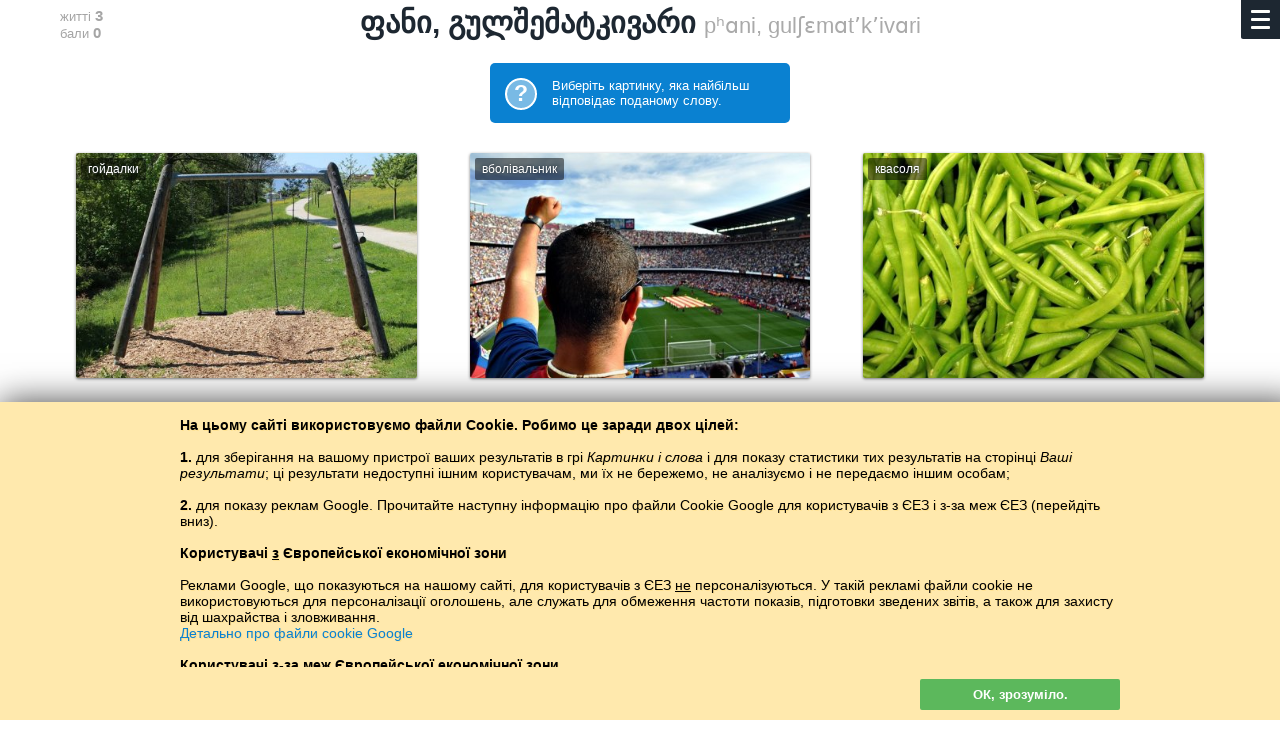

--- FILE ---
content_type: text/html; charset=UTF-8
request_url: https://baltoslav.eu/hulnia/kat.php?mova=uk
body_size: 8209
content:
<html><head><head><title>грузинська мова в картинках</title><meta http-equiv='Content-type' content='text/html; charset=Utf-8'><meta name='description' content='вивчення словникового запасу'><link rel='icon' href='../ico/ikona.png'><meta name="viewport" content="width=device-width; initial-scale=1" /><style>
body { 
	background-color:#FFF;
	font-size:15px;
	color:#666;
	font-family:Arial,sans-serif;
}
a { color:#73A720;text-decoration:none; }
p a:hover, h4 a:hover { text-decoration:underline; }
b { color:#000; }
h1, h2, h3, h4 { margin:10px;padding:0;color:#1D2731;font-weight:bold; }
h1 { font-size:38px; }
h2 { font-size:28px; }
h3 { font-size:20px; }
h4 { font-size:18px; }
@media (max-width:599px) { 
	h1 { font-size:34px; }
	h2 { font-size:25px; }
	h3 { font-size:19px; }
	h4 { font-size:17px; }
}
.wew h2, .wew5 h2 { margin-bottom:30px; }
a:hover h3 { color:#73A720; }
.podkr { border-bottom:solid 2px #FFCA3A;margin:10px 10px 0 10px;padding-bottom:9px; }
p { padding:0 10px 10px 10px;margin:0;line-height:22px;max-width:600px; }
a p { color:#777; }
a:hover p { color:#73A720; }
k { text-transform:uppercase;font-size:11px;line-height:18px;font-weight:normal;float:right;position:relative;top:4px;color:#bbb; }
k b { color:#999; }
a:hover k, a:hover k b { color:#73A720; }
.szary, .aaa { color:#999;font-weight:300; }
h4 .aaa { font-size:16px; }

.stopka { text-align:center;font-size:14px;padding:100px 0; }

.clb { clear:both; }

.kurom { float:left;max-width:100%;background-color:#f6f6f6;padding:0;border-radius:2px;font-weight:bold;font-size:1px;color:#fff;margin:10px 10px 25px 10px; } 
.kurom a { padding:7px 10px;display:inline-block;font-size:14px;text-shadow:1px 1px 0px #fff,-1px -1px 0px #fff;color:#69981E; } 
.kurom a:hover, .kurom .tuta { text-decoration:none;background-color:#8BBC42;color:#fff;border-radius:2px;text-shadow:none; }
.kurom .tuta:hover { background-color:#69981E; }

.pojemnik { max-width:1180px;text-align:left;box-sizing:border-box;padding:0 15px; }
.kontener { display:grid;grid-template-columns:repeat(auto-fill, minmax(300px,1fr));max-width:1180px;align-items:start;justify-items:center;position:relative;z-index:8;margin-bottom:50px; }
.kontener2, .kontenerek { display:grid;align-items:start;grid-template-columns:repeat(auto-fill, minmax(300px,1fr)); }
.kontener2 { margin:40px 10px; }
.kontener3 { display:grid;align-items:start;grid-template-columns:repeat(auto-fill, minmax(165px,1fr)); }
.kontenerek { grid-template-columns:repeat(auto-fill, minmax(130px,1fr));max-width:519px; }
.wew, .wew2, .wew4 { box-sizing:border-box;width:90%;min-width:270px;text-align:left; }
.wew { margin:25px 0;padding:30px;border:0px solid #ddd;border-radius:2px; }
.wew3 { margin:20px 10px;border:1px solid #E4E4E4;text-align:left; }
.wew3 p { font-size:11px;padding-bottom:7px;position:relative;bottom:1px; }
.wew4 { border:1px solid #e4e4e4;margin-bottom:50px;padding-bottom:15px; }
.wew4 .obraz { border-bottom:1px solid #e4e4e4;height:175px;margin-bottom:15px; }
.wew4 .adkaz { margin-top:152px; }
.wew5 { padding:25px 30px;box-sizing:border-box;width:100%;min-width:270px;text-align:left; }
.wew5:hover, .wew5:hover .guzik_l { background-color:#F7F8F9; }
.wew5 p { font-size:14px; }
.wew7 { float:left;text-align:left;padding:29px 0 0 0; }
.zew, .zew2 { width:1fr; }
@media(max-width:500px) { 
	.wew { padding:15px 0 0 0;margin-bottom:-5px; } 
	.wew p { display:none; } 
	k { font-size:12px;top:3px; }
}
.inicjal { text-align:center;font-size:148px;text-transform:uppercase;padding:13px 0 1px 0;color:#1D2731; }

.dymek { box-sizing:border-box;width:90px;border-radius:13px;margin:20px 10px 10px 10px;background-color:#FFCA3A;float:left;text-transform:lowercase;text-align:center;font-family:Arial,sans-serif; }
.dymek:hover, .dymek:hover .dymek_s { background-color:#FFD35D; }
a .dymek p { position:relative;z-index:2;text-align:center;color:#000;font-size:13px;line-height:14px;font-weight:700;padding:10px 0; }
.dymek_s { width:20px;height:20px;transform:rotate(45deg);margin:-21px 0 0 0;z-index:1;background-color:#FFCA3A;position:relative;top:3px; }
.dymek:hover .dymek_s { top:9px;transition:top 0.25s ease; }

.obraz { height:95px;background-size:cover;background-position:center; }
.adkaz, .radkaz { background-image:url(../img/czarny35.png);font-style:normal;font-size:12px;line-height:14px;color:#FFF;text-shadow:0px 0px 2px #000; }
.adkaz { padding:5px 9px;float:left;margin-top:71px;border-radius:0 5px 0 0; }
.radkaz { margin:0;padding:0;text-align:center;width:100%;height:100%; }
.radkaz h3, a:hover .radkaz h3 { color:#FFF;font-weight:normal; }
.tagi { font-family:'Pe-icon-7-stroke';font-size:14px;position:relative;top:2px;line-height:10px;color:#000; }
.ucz { font-size:1px;color:#FFF; }

.tab_wrap { margin:0 10px; }
.mala_tabela { margin:11px 0 0 0;color:#000;font-size:13px;width:100%; }
.mala_tabela tr:hover td { background-color:#D5F2FF; }
.mala_tabela td { padding:2px;border-bottom:1px solid #e4e4e4; }
.mala_tabela img { box-shadow:0 0 2px #AAA; }
.srednia_tabela { margin:0;position:absolute;top:0;left:0;background-color:#FFF;height:100%;font-size:14px;font-weight:400;color:#565D65; }
.srednia_tabela td { padding:4px 2%; }
.srednia_tabela r { color:#FFF;font-weight:300; }
@media (min-width:360px) { 
	.srednia_tabela { font-size:15px; }
}
@media (min-width:420px) { 
	.srednia_tabela { font-size:16px; }
}
@media (min-width:480px) { 
	.srednia_tabela { font-size:17px; }
}
@media (min-width:540px) { 
	.srednia_tabela { font-size:18px; }
}
@media (min-width:600px) { 
	.srednia_tabela { font-size:19px; }
}
@media (min-width:800px) { 
	.srednia_tabela { font-size:20px; }
}
@media (min-width:1000px) { 
	.srednia_tabela { font-size:22px; }
}
.linia { border-top:1px solid #FFF;position:relative;bottom:1px; }
.wew5:hover .linia { border-color:#FAFAFA; }
.duza_tabela { border-top:1px solid #DDD;border-left:1px solid #DDD;margin:10px;box-sizing:border-box;min-width:300px;font-size:15px;box-shadow:0 1px 3px #ddd;text-align:center; }
.duza_tabela td { border-bottom:1px solid #DDD;border-right:1px solid #DDD;padding:6px 8px; } 
.duza_tabela tr:hover td { background-color:#D5F2FF;color:#000; }
.lewo { text-align:left; }
.bia, .duza_tabela .bia:hover td { font-weight:700;background-color:#EEE;color:#000; } 
.duza_tabela tr:hover .bia { background-color:#CDE8F4; }
.aib, .duza_tabela .aib:hover td { font-weight:500;background-color:#F8F8F8;color:#000; }
.duza_tabela tr:hover .aib { background-color:#D1EDF9; }

select, .jak_select { margin:0 10px 10px 10px;padding:10px 5px;background-color:#fafafa;border:1px solid #ddd;font-weight:700;border-radius:2px; }
select:focus, .jak_select:focus { outline:2px solid #ffca3a; }
.glown { background-color:#FFCE47;border-color:#FFCE47; }
.glown:focus { outline:2px solid #D72638; }

.zloto, .srebro, .braz { width:12px;height:12px;border-radius:50%;position:relative;right:3px;border:1px solid #FFF; }
.zloto { background-color:#FFE470; }
.srebro { background-color:#D8D8D8; }
.braz { background-color:#EF9A45; }

.sr { text-align:center; }
.clb { clear:both; }

.lewy { padding:0 10px 0 0;color:#888;font-size:12px;text-align:right;border-right:1px solid #DDD;border-bottom:1px solid #DDD;width:85px; }
.prawy { padding:4px 0 4px 10px;font-size:18px;line-height:24px;border-bottom:1px solid #DDD;user-select:none;-moz-user-select:none;-ms-user-select:none;color:#000; }
.srodek { max-width:920px;text-align:center;margin:0; }
.czer, cz { color:#D72638; }
.ziel, zi, zi b { color:#73A720; }
zi { padding:0 3px; }
table .czer { border-right:1px solid #DDD; }

.l { float:left; }
.p { float:right;padding-left:3px; }

.guzik { margin:10px;padding:12px;color:#FFF;background-color:#8BBC42;border-radius:2px;border:none;cursor:hand;text-decoration:none;text-align:center;max-width:320px;box-sizing:border-box;display:block;font-size:16px;font-weight:bold; }
.guzik:hover, .guzik:hover .guzik_p { background-color:#69981E; }
.guzik_l, .guzik_p { transform:rotate(45deg);width:30px;height:30px;margin-top:-6px; }
.guzik_l { float:left;background-color:#FFF;margin-left:-45px; }
.guzik_p { float:right;background-color:#8BBC42;margin-right:-15px; }
.strzala { margin:18px 30px 18px 10px;padding:12px 0px 12px 30px;max-width:300px; }
.nieb { font-weight:normal; }
.nieb:hover, .nieb:hover .guzik_p { background-color:#69981E; }
.przezr { background-color:#FFF;border:1px solid #73A720;color:#73A720;padding:11px 12px;margin:18px 10px; }
.przezr:hover { color:#FFF;background-color:#69981E; }
.bialy { margin:13px 7px 5px 7px;display:block;background-color:#3F88C5;width:185px;text-decoration:none;float:left;font-size:14px; }
.bialy:hover { background-color:#3A7CB4;text-decoration:none;box-shadow:none;color:#FFF; }

.guzik2 { margin:10px;border-radius:3px;background-color:#3F88C5;color:#FFF;cursor:hand;font-size:16px;padding:10px 0;line-height:21px;text-align:center;min-width:155px;float:left; }
.guzik2:hover { background-color:#3A7CB4;text-decoration:none; }

.kraj_gracz { font-size:12px; }

.napotek { background-color:#3A7CB4;padding:15px;color:#FFF;font-size:13px;border-radius:2px;margin:10px;text-align:left; }
.napotek b { color:#FFF;float:left;font-size:23px;display:block;border:2px solid #FFF;border-radius:50%;width:28px;height:28px;background-color:#3F88C5;text-align:center;margin-right:15px;position:relative; }
.napotek a { text-decoration:none; border-bottom:1px dotted #FFD35D;color:#FFD35D; }
.malen, .majcken { padding:10px;margin:5px 0 10px 0;text-align:center;width:280px; }

.pkt { font-size:10px;background-color:#FFF;position:relative;bottom:6px;z-index:7;width:23px;color:#888; }

.ramka_z { float:left;margin-bottom:25px;font-size:12px; }
.ramka_w { width:300px;height:220px;padding:8px 0 5px 0;margin:10px 7px 5px 7px;border:1px solid #e4e4e4;text-align:center;color:#000; }
.ramka_w tr:hover { background-color:#D5F2FF; }
.ramka_w td { padding:1px 1px 0 0;color:#000; }
.ramka_ww { height:150px;margin:-3px 10px 0px 10px;border-bottom:1px solid #E8E8E8; }
.jezyk { text-transform:uppercase;font-size:11px;font-weight:bold;padding:0 0 6px 0;background-color:#FFF;text-align:center; }
.slupek_z { max-width:30px;height:150px;margin:0 0 0 1px;float:left; }
.slupek_w { position:relative;z-index:7;border-radius:2px 2px 0 0; }
.slupek_w:hover { margin:0 -3px;max-width:36px;box-shadow:0 -1px 0 1px #FFF;z-index:8; }
.ukr { display:none; }
.ukryj { background-color:#B9242D; }
.ukryj:hover { background-color:#A91215; }
.m { font-size:11px;background-color:#F8F8F8; }

.zapis { position:fixed;top:125px;left:50%;margin-left:-165px;z-index:8;background-color:#fdfdfd;width:300px;max-width:90%;padding:25px 15px 15px 15px;box-shadow:0 0 500px #000; }

textarea, .textarea { width:100%;height:98px;padding:10px;border:none;background-color:#D6F3FF;box-sizing:border-box;font-family:Roboto,Arial,sans-serif;transition:font-size 0.25s linear,height 0.5s linear; } 
@media (max-width:599px) { 
	textarea, .textarea, .manj { font-size:18px; } 
	.sto { font-size:17px; } 
	.sto50 { font-size:16px; } 
	.trzy50 { font-size:15px;} 
	.piec { height:157px;font-size:14px; } 
}
@media (min-width:600px) { 
	textarea, .textarea, .manj { font-size:20px; } 
	.sto { font-size:20px; } 
	.sto50 { font-size:19px; } 
	.trzy50 { font-size:18px; } 
	.piec { height:173px;font-size:17px; } 
}
textarea:focus { background-color:#D5F2FF;outline:2px solid #3A7CB4;color:#000; }
</style>
</head><script type='text/javascript'>
function przewin() {
	if (document.body.scrollTop >= (document.getElementById('slowo').offsetHeight - 19)) { 
		document.getElementById('slowo').style.visibility='hidden'; 
	}
	else { document.getElementById('slowo').style.visibility='visible'; }
}
function przewin2() {
	if (document.body.scrollTop >= (document.getElementById('slowo').offsetHeight - 90)) { 
		document.getElementById('slowo').style.visibility='hidden'; 
	}
	else { document.getElementById('slowo').style.visibility='visible'; }
}
function hruz2(mno) {
    document.getElementById('baly').value=document.getElementById('baly').value-(-(''+mno+''));
    document.getElementById('laby').innerHTML=document.getElementById('laby').innerHTML-(-(''+mno+''));
    document.getElementById('czy').value='tak';
    document.formularz.submit();
}
function prus(zly1,zly2) {
    document.getElementById('zycci').value=document.getElementById('zycci').value-(-1);
    document.getElementById('cizy').innerHTML=document.getElementById('cizy').innerHTML-1;
    document.getElementById('czy').value='nie';
    document.getElementById('zly1').value=''+zly1+'';
    document.getElementById('zly2').value=''+zly2+'';
    document.formularz.submit();
}
function dalej() {
    document.getElementById('czy').value='s';
    document.formularz.submit();
}
function dalej_kan() {
    document.getElementById('czy').value='kan';
    document.formularz.submit();
}
function znouku() {
    document.getElementById('kolki').value=0;
    document.getElementById('baly').value=0;
    document.getElementById('zycci').value=0;
    document.getElementById('czy').value='s';
    document.formularz.submit();
}
function hulaj() {
    document.getElementById('kolki').value=0;
    document.getElementById('baly').value=0;
    document.getElementById('zycci').value=0;
    document.getElementById('czy').value='s';
    document.formularz.submit();
}
function rekord() {
    document.getElementById('ukryj').value='x';
    document.formularz.submit();
}
</script>
<style>
body { font-family:Arial,sans-serif; }
.malar { display:inline-block; }
@media (min-width:500px) {
	.malar { display:none; }
}
.srodek { max-width:1180px;text-align:center;margin:0; }
.kontenerr0 { display:grid;align-items:start;grid-template-columns:repeat(auto-fill, minmax(300px,1fr)); }
.obraz { width:84%;height:215px;color:#FFF;font-size:24px;text-shadow:0 0 3px #1D2731;cursor:hand;justify-self:center;padding:5px;margin:10px 0 15px 0;box-shadow:0 1px 3px #777;border-radius:2px; }
.obraz:hover { box-shadow:0 1px 5px #666; }
.kal { background-color:#3697D9;background-image:url(../ico/tlo.png);background-size:auto; }
.adkaz, .adkaz2 { background-image:url(../img/czarny50.png);padding:4px 7px;float:left;border-radius:2px; }
.adkaz { font-size:16px;line-height:20px; }
.adkaz2 { font-size:12px; }
.slowo { text-align:center;width:100%;max-width:1180px;padding:0px;position:relative;z-index:7; }
.schowane { position:fixed;z-index:8;text-shadow:0 0 2px #FFF;text-align:center;width:100%;max-width:1180px;background-image:url(../img/bialy65.png);padding:0px; }
.haslo { margin:0;padding:5px 0;font-weight:bold; }
.clb { clear:both; }
.toczka { padding:7px 10px 5px 10px;margin-right:7px;font-size:13px;text-align:left;color:#000; }
.toczka b { font-weight:bold;font-size:15px; }
.l { float:left;padding-right:3px;text-align:left; }
.p { float:right;padding-left:3px; }
.bialy { margin:13px 7px 5px 7px;display:block;background-color:#14B8DC;width:185px;text-decoration:none;float:left;font-size:14px; }
.bialy:hover { background-color:#0A81D1;text-decoration:none;box-shadow:none;color:#FFF; }
.kraj_gracz { font-size:11px;color:#666; }
.kraj_gracz td { border-bottom:1px solid #E4E4E4;border-top:1px solid #E4E4E4;background-color:#F4F4F4; }
.lat { color:#aaa;font-weight:400; }
.napotek { background-color:#0A81D1;padding:15px;color:#FFF;font-size:13px;border-radius:5px;margin:10px;text-align:left;width:270px; }
.napotek b { color:#FFF;float:left;font-size:23px;display:block;border:2px solid #FFF;border-radius:50%;width:28px;height:28px;background-color:#79BAE5;text-align:center;margin-right:15px;position:relative; }
.napotek a { text-decoration:none; border-bottom:1px dotted #FF0;color:#FF0; }
</style>
</head><style>.lat { font-size:22px; }</style><body leftmargin='0' topmargin='0' rightmargin='0' bottommargin='0' onscroll='przewin();'>
<style>
.menu { 
	box-sizing:border-box;
	width:39px;
	height:39px;
 	padding:10px;
	background-color:#1D2731;
	border-radius:0 0 0 2px;
	overflow:hidden;
	position:fixed;
	top:0px;
	right:0px;
	z-index:9;
	font-weight:400;
}
.menu a { color:#bbb;text-decoration:none; }
.menu a:hover { color:#FFFFFA; }
.podmenul .ten , .podmenup .ten { color:#fff;font-weight:700; }
.podmenul { text-align:left;line-height:150%;font-size:100%;display:none;justify-self:left;position:relative;bottom:33px; }
.podmenul b, .podmenup b { color:#F9CB46;font-size:70%;text-transform:uppercase;padding-top:7px;font-weight:normal;display:inline-block; }
@media (max-height:550px) { .podmenul b, .podmenup b, .poprz { display:none; } }
@media (min-height:600px) and (min-width:900px) { .podmenul { font-size:112%;line-height:145%; } }
.podmenup { text-align:left;line-height:160%;font-size:14px;display:none;justify-self:right;position:relative;bottom:33px; }
@media (min-height:600px) and (min-width:900px) { .podmenup { font-size:108%;line-height:150%; } }
.palka { height:3px;margin-bottom:5px;background-color:#FFFFFA;border-radius:1px;width:19px;transition: all 0.5s ease;float:right;transform:rotate(0deg); }
.klik { padding:10px;margin:-10px;width:19px;height:29px; }
.posoda { display:grid;grid-template-columns:30% 6% 64%;align-items:center;height:100%; }
@media (min-width:900px) { .posoda { grid-template-columns:39% 4% 57%; } }
.l { float:left; }
.r { float:right; }
</style>

<SCRIPT LANGUAGE="JavaScript"> 
function menu() {
	var toro = document.getElementById("toro").value;
	if (toro %2 == 0) {
		document.getElementById("menu").style.height='100%';
		document.getElementById("menu").style.width='100%';
		document.getElementById("menu").style.background='radial-gradient(#222, #000)';
		document.getElementById("palka1").style.transform='rotate(-45deg)';
		document.getElementById("palka1").style.width='25px';
		document.getElementById("palka1").style.marginRight='-3px';
		document.getElementById("palka1").style.marginTop='8px';
		document.getElementById("palka1").style.marginBottom='-3px';
		document.getElementById("palka2").style.marginRight='-30px';
		document.getElementById("palka2").style.marginBottom='3';
		document.getElementById("palka3").style.transform='rotate(45deg)';
		document.getElementById("palka3").style.width='25px';
		document.getElementById("palka3").style.marginRight='-3px';
		document.getElementById("palka3").style.marginTop='-6px';
		document.getElementById("palka3").style.marginBottom='0';
		document.getElementById("podmenup").style.display='block';
		document.getElementById("podmenul").style.display='block';
		document.getElementById("toro").value=toro-(-1);
	}
	else {
		document.getElementById("menu").style.height='39px';
		document.getElementById("menu").style.width='39px';
		document.getElementById("menu").style.background='radial-gradient(#000, #000)';
		document.getElementById("palka1").style.transform='rotate(0deg)';
		document.getElementById("palka1").style.width='19px';
		document.getElementById("palka1").style.marginRight='0';
		document.getElementById("palka1").style.marginTop='0';
		document.getElementById("palka1").style.height='3';
		document.getElementById("palka1").style.marginBottom='5';
		document.getElementById("palka2").style.marginRight='0';
		document.getElementById("palka2").style.marginBottom='5';
		document.getElementById("palka3").style.transform='rotate(0deg)';
		document.getElementById("palka3").style.width='19px';
		document.getElementById("palka3").style.marginRight='0';
		document.getElementById("palka3").style.marginTop='0';
		document.getElementById("palka3").style.height='3';
		document.getElementById("palka3").style.marginBottom='5';
		document.getElementById("podmenup").style.display='none';
		document.getElementById("podmenul").style.display='none';
		document.getElementById("toro").value=toro-1;
	}
}
function WriteCookie()
{
	Teraz=new Date(); Teraz.setTime(Termin = (365*24*60*60*1000) + Teraz.getTime()); Termin= (Teraz.toGMTString());
	document.cookie="czy_jest=tak; expires=" + Termin + "; domain=baltoslav.eu";
	document.getElementById("pieczywa").innerHTML="";
}
</SCRIPT>

<input type='text' value='0' style='display:none;' id='toro'></input><div class='menu' id='menu'><div class='klik r' style='font-size:16px;' onclick='menu();' id='zun1'><div class='palka' id='palka1'></div><div class='clb'></div><div class='palka' id='palka2'></div><div class='clb'></div><div class='palka' id='palka3'></div><div class='clb'></div></div><div class='clb'></div><div class='posoda'><div class='podmenup' id='podmenup'><b>ABCD</b><div class='clb'></div><a href='/hulnia/kat.php?mova=bx'>biełaruskaja</a><br><a href='/hulnia/kat.php?mova=de'>Deutsch</a><br><a href='/hulnia/kat.php?mova=en'>English</a><br><a href='/hulnia/kat.php?mova=es'>español</a><br><a href='/hulnia/kat.php?mova=fr'>français</a><br><a href='/hulnia/kat.php?mova=hs'>hornjoserbsce</a><br><a href='/hulnia/kat.php?mova=hr'>hrvatski</a><br><a href='/hulnia/kat.php?mova=lt'>lietuvių</a><br><a href='/hulnia/kat.php?mova=pl'>polski</a><br><a href='/hulnia/kat.php?mova=ro'>română<br></a><a href='/hulnia/kat.php?mova=sl'>slovenščina</a><br><a href='/hulnia/kat.php?mova=tx'>tatarça</a><br><div class='poprz' style='border-bottom:1px solid #777;margin:8px 0 0 0;'></div><b>АБВГ</b><div class='clb'></div><a href='/hulnia/kat.php?mova=by'>беларуская</a><br><a href='/hulnia/kat.php?mova=ru'>москальский</a><br><a href='/hulnia/kat.php?mova=sr'>српски</a><br><a href='/hulnia/kat.php?mova=tt'>татарча</a><br><a href='/hulnia/kat.php?mova=uk' class='ten'>українська</a></div><div></div><div class='podmenul' id='podmenul'><a href='https://baltoslav.eu/index.php?mova=uk'>Головна</a><br><b>Мовні курси</b><div class='clb'></div><a href='https://baltoslav.eu/noxciyn/index.php?mova=uk'>Чеченська мова для початківців</a><br><b>Мовні гри</b><div class='clb'></div><a href='https://baltoslav.eu/hulnia/index.php?mova=uk' class='ten'>Картинки і слова</a><br><a href='https://baltoslav.eu/adhadaj/index.php?mova=uk'>Вгадай мову</a><br><a href='https://baltoslav.eu/luki/index.php?mova=uk'>Заповни пропуски</a><br><a href='https://baltoslav.eu/pary/index.php?mova=uk'>Знайди пари</a><br><a href='https://baltoslav.eu/gen/index.php?mova=uk'>Віршописець</a><br><b>Конвертори графії і стилю</b><div class='clb'></div><a href='https://baltoslav.eu/lat/index.php?mova=uk'>Латинізатор</a><br><a href='https://baltoslav.eu/cyr/index.php?mova=uk'>Кирилизатор</a><br><a href='https://baltoslav.eu/tar/index.php?mova=uk'>Тарашкевізатор</a><br><a href='https://baltoslav.eu/ipa/index.php?mova=uk'>Конвертор МФА (IPA)</a><br><a href='https://baltoslav.eu/arch/index.php?mova=uk'>Архаізатор</a><br><b>Мовні мапи</b><div class='clb'></div><a href='https://baltoslav.eu/mapy/index.php?mova=uk'>Мови Європи на мапах</a><br><b>Мовні корпуси</b><div class='clb'></div><a href='https://baltoslav.eu/apsua/index.php?mova=uk'>Корпус абхазької мови</a><br><a href='https://baltoslav.eu/nox/index.php?mova=uk'>Корпус чеченської мови</a><br><a href='https://baltoslav.eu/avar/index.php?mova=uk'>Корпус аварської мови</a><br><div class='clb'></div><b>Граматики</b><div class='clb'></div><a href='https://baltoslav.eu/hsb/index.php?mova=uk'>Граматика верхньолужицької мови</a></div></div></div><span id='pieczywa'><div style='background-color:#FFE9AD;color:#000;position:fixed;bottom:0;left:0;z-index:9;width:100%;height:auto;padding:10px;box-shadow:0 0 33px #444;'><center><div style='max-width:940px;padding:5px 4px;text-shadow:1px 1px 0px #FFE293;text-align:left;font-size:14px;'><div style='height:250px;overflow:auto;padding:0 5px 0 0;'><b>На цьому сайті використовуємо файли Cookie. Робимо це заради двох цілей:</b><br><br> <b>1.</b> для зберігання на вашому пристрої ваших результатів в грі <i>Картинки і слова</i> і для показу статистики тих результатів на сторінці <i>Ваші результати</i>; ці результати недоступні ішним користувачам, ми їх не бережемо, не аналізуємо і не передаємо іншим особам;<br><br> <b>2.</b> для показу реклам Google. Прочитайте наступну інформацію про файли Cookie Google для користувачів з ЄЕЗ і з-за меж ЄЕЗ (перейдіть вниз).<br><br> <b>Користувачі <u>з</u> Європейської економічної зони</b><br><br> Реклами Google, що показуються на нашому сайті, для користувачів з ЄЕЗ <u>не</u> персоналізуються. У такій рекламі файли cookie не використовуються для персоналізації оголошень, але служать для обмеження частоти показів, підготовки зведених звітів, а також для захисту від шахрайства і зловживання.<br> <a href='https://policies.google.com/technologies/cookies?hl=uk' target='_blank' style='color:#0A81D1;'>Детально про файли cookie Google</a><br><br> <b>Користувачі <u>з-за</u> меж Європейської економічної зони</b><br><br>Для користувачів з-за меж ЄЕЗ файли cookie Google використовуємо для персоналізації реклами. Інформацією про те, як ви користуєтеся нашим сайтом, ми ділимося з Google.<br> <a href='https://policies.google.com/technologies/cookies?hl=uk' target='_blank' style='color:#0A81D1;'>Детально про файли cookie Google</a><br><br> <b>Блокування файлів Cookie</b><br><br> Якщо ви не згодні з нашим використанням файлів Cookie, ви повинні виключити їх обслуговування в налаштуваннях свого браузера або не користуватися нашим сайтом.<br><br> Якщо обслуговування файлів cookie виключено, деякі опції гри <i>Зображення і слова</i> будуть недоступні.</div> <div class='guzik' style='padding:8px 12px;min-width:200px;border:none;margin:12px 0 0 0;font-size:13px;text-align:center;color:#FFF;background-color:#5CB85C;cursor:hand;text-shadow:none;cursor:hand;float:right' onclick='WriteCookie();'>ОК, зрозуміло.</div></div></center></div></span><form name='formularz' method='post' action='kat.php?mova=uk'><input style='display:none;' type='text' name='kolki' id='kolki' value='0.1'></input><input style='display:none;' type='text' name='baly' id='baly' value='0'></input><input style='display:none;' type='text' name='zycci' id='zycci' value='0'></input><input style='display:none;' type='text' name='czy' id='czy' value=''></input><input style='display:none;' type='text' name='lik' id='lik' value='16'></input><input style='display:none;' type='text' name='zly1' id='zly1'></input><input style='display:none;' type='text' name='zly2' id='zly2'></input><input style='display:none;' type='text' name='ukryj' id='ukryj'></input><div style='display:none;'></div><div style='min-height:83%;'><center><div class='srodek'><center><div class='slowo' id='slowo'><div class='toczka p' style='visibility:hidden;'>житті <b>3</b><br>бали <b>0</b></div><div class='toczka l'>житті <b><span id='cizy'>3</span></b><br>бали <b><span id='laby'>0</span></b></div><h1 class='haslo' style='visibility:hidden;font-size:32px;'><nobr>ფანი&#44; გულშემატკივარი</nobr> <span class='lat'><nobr>pʰɑni&#44; gulʃɛmɑtʼkʼivɑri</nobr></span></h1><div class='clb'></div></div><div class='schowane' style='top:0;'><div class='toczka p' style='visibility:hidden;'>житті <b>3</b><br>бали <b>0</b></div><div class='toczka l' style='visibility:hidden;'>житті <b>3</b><br>бали <b>0</b></div><h1 class='haslo' style='font-size:30px;'>ფანი&#44; გულშემატკივარი <span class='lat'><nobr>pʰɑni&#44; gulʃɛmɑtʼkʼivɑri</nobr></span></h1></div><div class='clb' style='height:5px;'></div><div class='napotek'><b>?</b> Виберіть картинку, яка найбільш відповідає поданому слову.</div><div class='clb'></div><style>@media (min-width:900px) { .kontenerr0 { grid-template-columns:repeat(auto-fill, minmax(393px,1fr)); } }@media (max-width:899px) { .kontenerr0 { grid-template-columns:repeat(auto-fill, minmax(262px,1fr)); } }@media (max-width:500px) { .kontenerr0 { grid-template-columns:repeat(auto-fill, minmax(190px,1fr)); } .obraz { max-height:140px; } }@media (max-width:399px) { .kontenerr0 { grid-template-columns:repeat(auto-fill, minmax(140px,1fr)); } .obraz { max-height:110px; } }</style><div class='kontenerr0' style='margin:10px 0 25px 0;'><div class='obraz' style='background-image:url(areli.jpg);height:;' onclick='prus("areli","საბავშვო საქანელაkrkrk");'><div class='adkaz2'>гойдалки</div></div>
<div class='obraz' style='background-image:url(zauziatar.jpg);height:;' onclick='hruz2("1");'><div class='adkaz2'>вболівальник</div></div><div class='obraz' style='background-image:url(fasola.jpg);height:;' onclick='prus("fasola","ცერცვიkrkrk");'><div class='adkaz2'>квасоля</div></div>
</div></form><div class='clb' style='height:15px;'></div><div style='padding:0 10px;'><script async src="//pagead2.googlesyndication.com/pagead/js/adsbygoogle.js"></script>
<!-- Hulnia -->
<ins class="adsbygoogle"
     style="display:block"
     data-ad-client="ca-pub-4365673744309892"
     data-ad-slot="4682493162"
     data-ad-format="auto"></ins>
<script>
(adsbygoogle = window.adsbygoogle || []).push({});
</script>
</div><div class='clb' style='height:10px;'></div><div class='clb' style='height:35px;'></div></center></div></center></div><div class='stopka' style='color:#888;padding:32px 10px;font-size:12px;'><center><nobr><a href='../?mova=uk'>БалтоСлав</a> /</nobr> <nobr><a href='index.php?mova=uk'>Картинки і слова</a> /</nobr> <nobr><b>грузинська мова в картинках</b></nobr><br><span style='color:#fff;'><nobr>Вивчення грузинськаої мови безкоштовно.</nobr> <nobr>Грати і вивчати грузинськаі слова безкоштовно.</nobr>#</span><br>Copyright © 2015–2025 BALTOSLAV. <nobr>Усі права захищені.</nobr><br><img src='aaabg.jpg' style='width:0px;height:0px;'><div style='clear:both;'></div></center></div></body></html>

--- FILE ---
content_type: text/html; charset=utf-8
request_url: https://www.google.com/recaptcha/api2/aframe
body_size: 267
content:
<!DOCTYPE HTML><html><head><meta http-equiv="content-type" content="text/html; charset=UTF-8"></head><body><script nonce="K48XEVtngyPiFgpxkN6WIA">/** Anti-fraud and anti-abuse applications only. See google.com/recaptcha */ try{var clients={'sodar':'https://pagead2.googlesyndication.com/pagead/sodar?'};window.addEventListener("message",function(a){try{if(a.source===window.parent){var b=JSON.parse(a.data);var c=clients[b['id']];if(c){var d=document.createElement('img');d.src=c+b['params']+'&rc='+(localStorage.getItem("rc::a")?sessionStorage.getItem("rc::b"):"");window.document.body.appendChild(d);sessionStorage.setItem("rc::e",parseInt(sessionStorage.getItem("rc::e")||0)+1);localStorage.setItem("rc::h",'1770084763429');}}}catch(b){}});window.parent.postMessage("_grecaptcha_ready", "*");}catch(b){}</script></body></html>